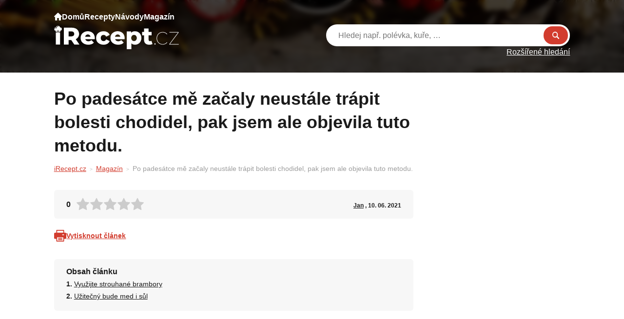

--- FILE ---
content_type: text/html; charset=utf-8
request_url: https://www.google.com/recaptcha/api2/aframe
body_size: 266
content:
<!DOCTYPE HTML><html><head><meta http-equiv="content-type" content="text/html; charset=UTF-8"></head><body><script nonce="yKFLSk1rrhsTNK_CDpvnfA">/** Anti-fraud and anti-abuse applications only. See google.com/recaptcha */ try{var clients={'sodar':'https://pagead2.googlesyndication.com/pagead/sodar?'};window.addEventListener("message",function(a){try{if(a.source===window.parent){var b=JSON.parse(a.data);var c=clients[b['id']];if(c){var d=document.createElement('img');d.src=c+b['params']+'&rc='+(localStorage.getItem("rc::a")?sessionStorage.getItem("rc::b"):"");window.document.body.appendChild(d);sessionStorage.setItem("rc::e",parseInt(sessionStorage.getItem("rc::e")||0)+1);localStorage.setItem("rc::h",'1769014932524');}}}catch(b){}});window.parent.postMessage("_grecaptcha_ready", "*");}catch(b){}</script></body></html>

--- FILE ---
content_type: text/css
request_url: https://irecept.cz/wp-content/plugins/rate-my-post/public/css/rate-my-post.min.css?ver=4.4.4
body_size: 1594
content:
.rmp-results-widget p:empty:before,.rmp-widgets-container p:empty:before,.widget_rate-my-post-top-rated-widget p:empty:before{display:none}@font-face{font-family:ratemypost;src:url(fonts/ratemypost.eot);src:url(fonts/ratemypost.eot#iefix)format("embedded-opentype"),url(fonts/ratemypost.ttf)format("truetype"),url(fonts/ratemypost.woff)format("woff"),url(fonts/ratemypost.svg#ratemypost)format("svg");font-weight:400;font-style:normal;font-display:block}[class*=\ rmp-icon--],[class^=rmp-icon--]{speak:none;font-variant:normal;text-transform:none;-webkit-font-smoothing:antialiased;-moz-osx-font-smoothing:grayscale;font-style:normal;font-weight:400;line-height:1;font-family:ratemypost!important}.rmp-widgets-container.rmp-wp-plugin.rmp-main-container{text-align:center;margin:1rem 0}.rmp-widgets-container.rmp-wp-plugin.rmp-main-container p{margin:0}.rmp-widgets-container.rmp-wp-plugin.rmp-main-container .rmp-rating-widget--hidden{display:none}.rmp-widgets-container.rmp-wp-plugin.rmp-main-container .rmp-rating-widget__icons{margin:0 0 .4rem}.rmp-widgets-container.rmp-wp-plugin.rmp-main-container .rmp-rating-widget__icons-list{margin:0;padding:0;list-style-type:none}.rmp-widgets-container.rmp-wp-plugin.rmp-main-container .rmp-rating-widget__icons-list:before{content:""}.rmp-widgets-container.rmp-wp-plugin.rmp-main-container .rmp-rating-widget__icons-list__icon{margin:0;display:inline-block}.rmp-widgets-container.rmp-wp-plugin.rmp-main-container .rmp-rating-widget__hover-text{margin:0 0 .4rem}.rmp-widgets-container.rmp-wp-plugin.rmp-main-container .rmp-rating-widget__submit-btn{display:none}.rmp-widgets-container.rmp-wp-plugin.rmp-main-container .rmp-rating-widget__submit-btn--visible{display:inline-block}.rmp-widgets-container.rmp-wp-plugin.rmp-main-container .rmp-rating-widget__results{margin:0 0 .4rem}.rmp-widgets-container.rmp-wp-plugin.rmp-main-container .rmp-rating-widget__results--hidden{margin:0;display:none}.rmp-widgets-container.rmp-wp-plugin.rmp-main-container .rmp-rating-widget__not-rated{margin:0 0 .4rem}.rmp-widgets-container.rmp-wp-plugin.rmp-main-container .rmp-rating-widget__not-rated--hidden{margin:0;display:none}.rmp-widgets-container.rmp-wp-plugin.rmp-main-container .rmp-rating-widget__msg{margin:.4rem 0}.rmp-widgets-container.rmp-wp-plugin.rmp-main-container .rmp-rating-widget__msg--alert{color:#dc3545}.rmp-widgets-container.rmp-wp-plugin.rmp-main-container .rmp-feedback-widget{display:none}.rmp-widgets-container.rmp-wp-plugin.rmp-main-container .rmp-feedback-widget--visible{display:block}.rmp-widgets-container.rmp-wp-plugin.rmp-main-container .rmp-feedback-widget__text{margin:0 0 .4rem}.rmp-widgets-container.rmp-wp-plugin.rmp-main-container .rmp-feedback-widget__input{min-width:250px;max-width:630px;margin-bottom:.4rem;margin-left:auto;margin-right:auto;display:block}.rmp-widgets-container.rmp-wp-plugin.rmp-main-container .rmp-feedback-widget__msg--alert{color:#dc3545}.rmp-widgets-container.rmp-wp-plugin.rmp-main-container .rmp-feedback-widget__loader{width:80px;height:40px;display:none;position:relative;left:50%;transform:translate(-50%)}.rmp-widgets-container.rmp-wp-plugin.rmp-main-container .rmp-feedback-widget__loader--visible{display:block}.rmp-widgets-container.rmp-wp-plugin.rmp-main-container .rmp-feedback-widget__loader div{background:#ffcc36;width:16px;animation:1.2s cubic-bezier(0,.5,.5,1) infinite rmp-feedback-widget__loader;display:inline-block;position:absolute;left:8px}.rmp-widgets-container.rmp-wp-plugin.rmp-main-container .rmp-feedback-widget__loader div:first-child{animation-delay:-.24s;left:8px}.rmp-widgets-container.rmp-wp-plugin.rmp-main-container .rmp-feedback-widget__loader div:nth-child(2){animation-delay:-.12s;left:32px}.rmp-widgets-container.rmp-wp-plugin.rmp-main-container .rmp-feedback-widget__loader div:nth-child(3){animation-delay:0;left:56px}.rmp-widgets-container.rmp-wp-plugin.rmp-main-container .rmp-social-widget{display:none}.rmp-widgets-container.rmp-wp-plugin.rmp-main-container .rmp-social-widget--visible{display:block}.rmp-widgets-container.rmp-wp-plugin.rmp-main-container .rmp-social-widget a{color:#fff}.rmp-tr-posts-widget__post{margin-top:6px}.rmp-tr-posts-widget__post p{margin-bottom:1.5rem!important}.rmp-tr-posts-widget__star-rating{font-size:14px}.rmp-tr-posts-widget__star-rating p{margin:0;padding:0}.rmp-tr-posts-widget__img{-o-object-fit:cover;object-fit:cover;width:150px;height:150px;display:block}.rmp-tr-posts-widget__link{box-shadow:none;text-decoration:none;display:block}.rmp-icon--star:before{content:""}.rmp-icon--heart:before{content:""}.rmp-icon--trophy:before{content:""}.rmp-icon--smile-o:before{content:""}.rmp-icon--thumbs-up:before{content:""}.rmp-icon--twitter{color:#fff;background:#55acee}.rmp-icon--twitter:before{content:""}.rmp-icon--facebook{color:#fff;background:#3b5998}.rmp-icon--facebook:before,.rmp-icon--facebook-f:before{content:""}.rmp-icon--pinterest{color:#fff;background:#cb2027}.rmp-icon--pinterest:before{content:""}.rmp-icon--linkedin{color:#fff;background:#007bb5}.rmp-icon--linkedin:before{content:""}.rmp-icon--youtube-square{color:#fff;background:#b00}.rmp-icon--youtube-square:before{content:""}.rmp-icon--instagram{color:#fff;background:#125688}.rmp-icon--instagram:before{content:""}.rmp-icon--flickr{color:#fff;background:#f40083}.rmp-icon--flickr:before{content:""}.rmp-icon--reddit{color:#fff;background:#ff5700}.rmp-icon--reddit:before{content:""}.rmp-icon--ratings{color:#ccc;font-size:1rem}.rmp-rating-widget .rmp-icon--ratings{font-size:2.5rem}.rmp-icon--full-highlight{color:#ff912c}.rmp-rating-widget .rmp-icon--full-highlight{color:#ffe699}.rmp-icon--half-highlight{background:linear-gradient(90deg,#ff912c 50%,#ccc 50%);-webkit-text-fill-color:transparent;-webkit-background-clip:text}.rmp-rating-widget .rmp-icon--half-highlight{background:linear-gradient(90deg,#ffe699 50%,#ccc 50%);-webkit-text-fill-color:transparent;-webkit-background-clip:text}@media (hover:hover){.rmp-rating-widget .rmp-icon--hovered{color:#ffcc36;-webkit-background-clip:initial;-webkit-text-fill-color:initial;background:0 0;transition:color .1s ease-in}}.rmp-rating-widget .rmp-icon--processing-rating{color:#ff912c;-webkit-background-clip:initial;-webkit-text-fill-color:initial;background:0 0}.rmp-social-widget .rmp-icon--social{text-align:center;width:70px;box-shadow:none;border-radius:50%;margin:5px 2px;padding:20px;font-family:ratemypost;font-size:30px;text-decoration:none;transition-property:none;display:inline-block}.rmp-social-widget .rmp-icon--social:hover{filter:contrast(140%);color:#fff;box-shadow:none;text-decoration:none;transition-property:none}.rmp-heading{margin:0 0 .4rem}.rmp-heading--title{font-size:1.625rem;font-weight:400}.rmp-widgets-container.rmp-wp-plugin.rmp-main-container .rmp-heading{margin:0 0 .4rem}.rmp-btn{color:#fff;background-color:#ffcc36;border:none;margin-bottom:.4rem;padding:.5rem;font-size:1rem;text-decoration:none}.rmp-btn:focus,.rmp-btn:hover{background:initial;color:#fff;cursor:pointer;background-color:#ffd966;border:none;margin-bottom:.4rem;padding:.5rem;font-size:1rem;text-decoration:none}.rmp-btn--large,.rmp-btn--large:focus,.rmp-btn--large:hover{padding:.8rem}.rmp-results-widget__visual-rating{margin-right:.3rem;display:inline-block;position:relative}.rmp-results-widget__avg-rating,.rmp-results-widget__vote-count{display:inline-block}.rmp-archive-results-widget{vertical-align:top;margin-left:.4rem;font-size:.9rem;display:inline-block;position:relative}.rmp-archive-results-widget--excluded-post{display:none}.rmp-archive-results-widget .rmp-icon{font-size:.9rem}@keyframes rmp-feedback-widget__loader{0%{height:32px;top:4px}to,50%{height:16px;top:12px}}.rmp-amp-results-widget .rmp-amp-results-widget__stars{display:inline}.rmp-amp-results-widget .rmp-amp-results-widget__average-rating,.rmp-amp-results-widget .rmp-amp-results-widget__vote-count{display:inline-block;position:relative;bottom:4px}.rmp-amp-results-widget .rmp-icon:before{content:"★";color:#ccc;margin:-2px;font-size:26px}.rmp-amp-results-widget .rmp-icon{font-size:26px;font-style:normal;line-height:26px}.rmp-amp-results-widget .rmp-icon--full-highlight:before{color:#ff912c}.rmp-amp-results-widget .rmp-icon--half-highlight:before{background:linear-gradient(90deg,#ff912c 50%,#ccc 50%);-webkit-text-fill-color:transparent;-webkit-background-clip:text}.rmp-amp-rating-widget{text-align:center}#rmp-amp-rating-widget__title{margin-bottom:.5rem;font-size:1.8rem}.rmp-amp-rating-widget .rmp-amp-rating-widget__subtitle{margin-bottom:0}#rmp-amp-action,#rmp-amp-post-id{display:none}.rmp-amp-centered-fieldset{max-width:100%;margin-left:auto;margin-right:auto}.rmp-amp-rating-widget__fieldset{--star-size:3;-webkit-user-select:none;user-select:none;font-size:3em;font-size:calc(var(--star-size)*1em);cursor:pointer;-webkit-tap-highlight-color:#0000;-webkit-tap-highlight-color:transparent;direction:rtl;unicode-bidi:bidi-override;border:none;margin-bottom:16px;padding:0;line-height:normal}.rmp-amp-rating-widget__fieldset>label{width:1.1em;width:calc(var(--star-size)/3*1.1em);display:inline-block;position:relative}.rmp-amp-rating-widget__fieldset:not(:hover)>input:checked~label,.rmp-amp-rating-widget__fieldset>:hover,.rmp-amp-rating-widget__fieldset>:hover~label{color:#0000;cursor:inherit}.rmp-amp-rating-widget__fieldset:not(:hover)>input:checked~label:before,.rmp-amp-rating-widget__fieldset>:hover:before,.rmp-amp-rating-widget__fieldset>:hover~label:before{content:"★";color:gold;position:absolute}.rmp-amp-rating-widget__fieldset>input{transform:scale(3);transform:scale(var(--star-size));top:-.5em;top:calc(var(--star-size)/6*-1em);margin-left:-2.5em;margin-left:calc(var(--star-size)/6*-5em);z-index:2;opacity:0;font-size:initial;position:relative}form.amp-form-submit-error [submit-error]{color:red}.rmp-amp-rating-widget__not-rated--hidden,.rmp-amp-rating-widget__results--hidden,label#rmp-amp-post-nonce{display:none}

--- FILE ---
content_type: application/javascript; charset=utf-8
request_url: https://fundingchoicesmessages.google.com/f/AGSKWxXLTYtYW4lsaTuA-Zo31jVuyVMirtG4sDAyuQs8I38qJPBgGxQPh_3SI8ykJf9ygr53KEN_9wik4j1dBpR7lItTs6JwqOUIeQv7D948LEjyuYoaWHSrI5Y9LQsPm4HBrzxi3Y1CXqwQ49wZkSMB9h0Zo5BRLxuZUp1GMz1VZdT1LD-8TmwJ2MylBsNr/__adcount=/adtext_-outsidersads--ad_injector//adv03.
body_size: -1292
content:
window['f289a8ec-6d04-4a85-93fb-3474ba80f85c'] = true;